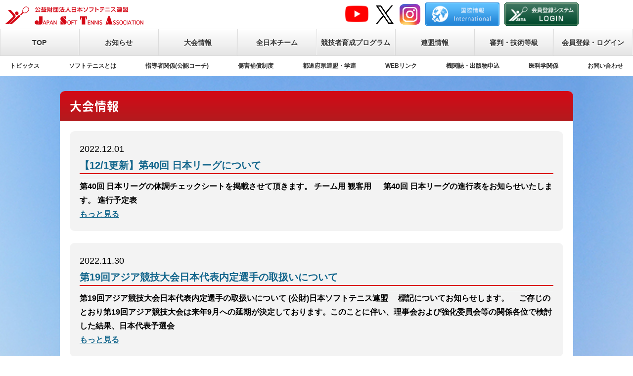

--- FILE ---
content_type: text/html; charset=UTF-8
request_url: https://www.jsta.or.jp/tag/%E5%A4%A7%E4%BC%9A%E6%83%85%E5%A0%B1
body_size: 41493
content:


<!doctype html>

<!--[if lt IE 7]><html lang="ja" class="no-js lt-ie9 lt-ie8 lt-ie7"><![endif]-->
<!--[if (IE 7)&!(IEMobile)]><html lang="ja" class="no-js lt-ie9 lt-ie8"><![endif]-->
<!--[if (IE 8)&!(IEMobile)]><html lang="ja" class="no-js lt-ie9"><![endif]-->
<!--[if gt IE 8]><!--> <html lang="ja" class="no-js"><!--<![endif]-->

	<head>
		<meta charset="utf-8">
<meta http-equiv="Pragma" content="no-cache">
<meta http-equiv="Cache-Control" content="no-cache">
<meta http-equiv="Expires" content="0">
				<meta http-equiv="X-UA-Compatible" content="IE=edge">
		<meta name="Keywords" content="日本ソフトテニス連盟,ソフトテニス,軟式テニス,公益財団法人,soft-tennis,softtennis,軟式庭球" />
		<meta name="description" content="公益財団法人 日本ソフトテニス連盟の公式サイト。ソフトテニスの大会情報、大会結果、会員登録、審判資格、技術等級資格、指導者資格、出版物の案内など。" />
		<meta name="author" content="JAPAN SOFT TENNIS ASSOCIATION" />
		<meta name="copyright" content="Copyright (c) JAPAN SOFT TENNIS ASSOCIATION. All rights reserved."/>
		<title> 日本ソフトテニス連盟 &raquo; 大会情報</title>

				<meta name="HandheldFriendly" content="True">
		<meta name="MobileOptimized" content="320">
		<meta name="viewport" content="width=device-width, initial-scale=1"/>
		<meta name="format-detection" content="telephone=no">


				<meta name="msapplication-TileColor" content="#f01d4f">
		<meta name="msapplication-TileImage" content="https://www.jsta.or.jp/wp-content/themes/tennis_base/library/images/win8-tile-icon.png">
            <meta name="theme-color" content="#121212">

		<link rel="pingback" href="https://www.jsta.or.jp/xmlrpc.php">

				<meta name='robots' content='max-image-preview:large' />
<link rel='dns-prefetch' href='//fonts.googleapis.com' />
<link rel="alternate" type="application/rss+xml" title="日本ソフトテニス連盟 &raquo; フィード" href="https://www.jsta.or.jp/feed" />
<link rel="alternate" type="application/rss+xml" title="日本ソフトテニス連盟 &raquo; コメントフィード" href="https://www.jsta.or.jp/comments/feed" />
<link rel="alternate" type="application/rss+xml" title="日本ソフトテニス連盟 &raquo; 大会情報 タグのフィード" href="https://www.jsta.or.jp/tag/%e5%a4%a7%e4%bc%9a%e6%83%85%e5%a0%b1/feed" />
<script type="text/javascript">
/* <![CDATA[ */
window._wpemojiSettings = {"baseUrl":"https:\/\/s.w.org\/images\/core\/emoji\/15.0.3\/72x72\/","ext":".png","svgUrl":"https:\/\/s.w.org\/images\/core\/emoji\/15.0.3\/svg\/","svgExt":".svg","source":{"concatemoji":"https:\/\/www.jsta.or.jp\/wp-includes\/js\/wp-emoji-release.min.js"}};
/*! This file is auto-generated */
!function(i,n){var o,s,e;function c(e){try{var t={supportTests:e,timestamp:(new Date).valueOf()};sessionStorage.setItem(o,JSON.stringify(t))}catch(e){}}function p(e,t,n){e.clearRect(0,0,e.canvas.width,e.canvas.height),e.fillText(t,0,0);var t=new Uint32Array(e.getImageData(0,0,e.canvas.width,e.canvas.height).data),r=(e.clearRect(0,0,e.canvas.width,e.canvas.height),e.fillText(n,0,0),new Uint32Array(e.getImageData(0,0,e.canvas.width,e.canvas.height).data));return t.every(function(e,t){return e===r[t]})}function u(e,t,n){switch(t){case"flag":return n(e,"\ud83c\udff3\ufe0f\u200d\u26a7\ufe0f","\ud83c\udff3\ufe0f\u200b\u26a7\ufe0f")?!1:!n(e,"\ud83c\uddfa\ud83c\uddf3","\ud83c\uddfa\u200b\ud83c\uddf3")&&!n(e,"\ud83c\udff4\udb40\udc67\udb40\udc62\udb40\udc65\udb40\udc6e\udb40\udc67\udb40\udc7f","\ud83c\udff4\u200b\udb40\udc67\u200b\udb40\udc62\u200b\udb40\udc65\u200b\udb40\udc6e\u200b\udb40\udc67\u200b\udb40\udc7f");case"emoji":return!n(e,"\ud83d\udc26\u200d\u2b1b","\ud83d\udc26\u200b\u2b1b")}return!1}function f(e,t,n){var r="undefined"!=typeof WorkerGlobalScope&&self instanceof WorkerGlobalScope?new OffscreenCanvas(300,150):i.createElement("canvas"),a=r.getContext("2d",{willReadFrequently:!0}),o=(a.textBaseline="top",a.font="600 32px Arial",{});return e.forEach(function(e){o[e]=t(a,e,n)}),o}function t(e){var t=i.createElement("script");t.src=e,t.defer=!0,i.head.appendChild(t)}"undefined"!=typeof Promise&&(o="wpEmojiSettingsSupports",s=["flag","emoji"],n.supports={everything:!0,everythingExceptFlag:!0},e=new Promise(function(e){i.addEventListener("DOMContentLoaded",e,{once:!0})}),new Promise(function(t){var n=function(){try{var e=JSON.parse(sessionStorage.getItem(o));if("object"==typeof e&&"number"==typeof e.timestamp&&(new Date).valueOf()<e.timestamp+604800&&"object"==typeof e.supportTests)return e.supportTests}catch(e){}return null}();if(!n){if("undefined"!=typeof Worker&&"undefined"!=typeof OffscreenCanvas&&"undefined"!=typeof URL&&URL.createObjectURL&&"undefined"!=typeof Blob)try{var e="postMessage("+f.toString()+"("+[JSON.stringify(s),u.toString(),p.toString()].join(",")+"));",r=new Blob([e],{type:"text/javascript"}),a=new Worker(URL.createObjectURL(r),{name:"wpTestEmojiSupports"});return void(a.onmessage=function(e){c(n=e.data),a.terminate(),t(n)})}catch(e){}c(n=f(s,u,p))}t(n)}).then(function(e){for(var t in e)n.supports[t]=e[t],n.supports.everything=n.supports.everything&&n.supports[t],"flag"!==t&&(n.supports.everythingExceptFlag=n.supports.everythingExceptFlag&&n.supports[t]);n.supports.everythingExceptFlag=n.supports.everythingExceptFlag&&!n.supports.flag,n.DOMReady=!1,n.readyCallback=function(){n.DOMReady=!0}}).then(function(){return e}).then(function(){var e;n.supports.everything||(n.readyCallback(),(e=n.source||{}).concatemoji?t(e.concatemoji):e.wpemoji&&e.twemoji&&(t(e.twemoji),t(e.wpemoji)))}))}((window,document),window._wpemojiSettings);
/* ]]> */
</script>
<link rel='stylesheet' id='wpcfs-form-css' href='https://www.jsta.or.jp/wp-content/plugins/wp-custom-fields-search/templates/form.css' type='text/css' media='all' />
<link rel='stylesheet' id='sbi_styles-css' href='https://www.jsta.or.jp/wp-content/plugins/instagram-feed/css/sbi-styles.min.css' type='text/css' media='all' />
<style id='wp-emoji-styles-inline-css' type='text/css'>

	img.wp-smiley, img.emoji {
		display: inline !important;
		border: none !important;
		box-shadow: none !important;
		height: 1em !important;
		width: 1em !important;
		margin: 0 0.07em !important;
		vertical-align: -0.1em !important;
		background: none !important;
		padding: 0 !important;
	}
</style>
<link rel='stylesheet' id='wp-block-library-css' href='https://www.jsta.or.jp/wp-includes/css/dist/block-library/style.min.css' type='text/css' media='all' />
<style id='classic-theme-styles-inline-css' type='text/css'>
/*! This file is auto-generated */
.wp-block-button__link{color:#fff;background-color:#32373c;border-radius:9999px;box-shadow:none;text-decoration:none;padding:calc(.667em + 2px) calc(1.333em + 2px);font-size:1.125em}.wp-block-file__button{background:#32373c;color:#fff;text-decoration:none}
</style>
<style id='global-styles-inline-css' type='text/css'>
body{--wp--preset--color--black: #000000;--wp--preset--color--cyan-bluish-gray: #abb8c3;--wp--preset--color--white: #ffffff;--wp--preset--color--pale-pink: #f78da7;--wp--preset--color--vivid-red: #cf2e2e;--wp--preset--color--luminous-vivid-orange: #ff6900;--wp--preset--color--luminous-vivid-amber: #fcb900;--wp--preset--color--light-green-cyan: #7bdcb5;--wp--preset--color--vivid-green-cyan: #00d084;--wp--preset--color--pale-cyan-blue: #8ed1fc;--wp--preset--color--vivid-cyan-blue: #0693e3;--wp--preset--color--vivid-purple: #9b51e0;--wp--preset--gradient--vivid-cyan-blue-to-vivid-purple: linear-gradient(135deg,rgba(6,147,227,1) 0%,rgb(155,81,224) 100%);--wp--preset--gradient--light-green-cyan-to-vivid-green-cyan: linear-gradient(135deg,rgb(122,220,180) 0%,rgb(0,208,130) 100%);--wp--preset--gradient--luminous-vivid-amber-to-luminous-vivid-orange: linear-gradient(135deg,rgba(252,185,0,1) 0%,rgba(255,105,0,1) 100%);--wp--preset--gradient--luminous-vivid-orange-to-vivid-red: linear-gradient(135deg,rgba(255,105,0,1) 0%,rgb(207,46,46) 100%);--wp--preset--gradient--very-light-gray-to-cyan-bluish-gray: linear-gradient(135deg,rgb(238,238,238) 0%,rgb(169,184,195) 100%);--wp--preset--gradient--cool-to-warm-spectrum: linear-gradient(135deg,rgb(74,234,220) 0%,rgb(151,120,209) 20%,rgb(207,42,186) 40%,rgb(238,44,130) 60%,rgb(251,105,98) 80%,rgb(254,248,76) 100%);--wp--preset--gradient--blush-light-purple: linear-gradient(135deg,rgb(255,206,236) 0%,rgb(152,150,240) 100%);--wp--preset--gradient--blush-bordeaux: linear-gradient(135deg,rgb(254,205,165) 0%,rgb(254,45,45) 50%,rgb(107,0,62) 100%);--wp--preset--gradient--luminous-dusk: linear-gradient(135deg,rgb(255,203,112) 0%,rgb(199,81,192) 50%,rgb(65,88,208) 100%);--wp--preset--gradient--pale-ocean: linear-gradient(135deg,rgb(255,245,203) 0%,rgb(182,227,212) 50%,rgb(51,167,181) 100%);--wp--preset--gradient--electric-grass: linear-gradient(135deg,rgb(202,248,128) 0%,rgb(113,206,126) 100%);--wp--preset--gradient--midnight: linear-gradient(135deg,rgb(2,3,129) 0%,rgb(40,116,252) 100%);--wp--preset--font-size--small: 13px;--wp--preset--font-size--medium: 20px;--wp--preset--font-size--large: 36px;--wp--preset--font-size--x-large: 42px;--wp--preset--spacing--20: 0.44rem;--wp--preset--spacing--30: 0.67rem;--wp--preset--spacing--40: 1rem;--wp--preset--spacing--50: 1.5rem;--wp--preset--spacing--60: 2.25rem;--wp--preset--spacing--70: 3.38rem;--wp--preset--spacing--80: 5.06rem;--wp--preset--shadow--natural: 6px 6px 9px rgba(0, 0, 0, 0.2);--wp--preset--shadow--deep: 12px 12px 50px rgba(0, 0, 0, 0.4);--wp--preset--shadow--sharp: 6px 6px 0px rgba(0, 0, 0, 0.2);--wp--preset--shadow--outlined: 6px 6px 0px -3px rgba(255, 255, 255, 1), 6px 6px rgba(0, 0, 0, 1);--wp--preset--shadow--crisp: 6px 6px 0px rgba(0, 0, 0, 1);}:where(.is-layout-flex){gap: 0.5em;}:where(.is-layout-grid){gap: 0.5em;}body .is-layout-flex{display: flex;}body .is-layout-flex{flex-wrap: wrap;align-items: center;}body .is-layout-flex > *{margin: 0;}body .is-layout-grid{display: grid;}body .is-layout-grid > *{margin: 0;}:where(.wp-block-columns.is-layout-flex){gap: 2em;}:where(.wp-block-columns.is-layout-grid){gap: 2em;}:where(.wp-block-post-template.is-layout-flex){gap: 1.25em;}:where(.wp-block-post-template.is-layout-grid){gap: 1.25em;}.has-black-color{color: var(--wp--preset--color--black) !important;}.has-cyan-bluish-gray-color{color: var(--wp--preset--color--cyan-bluish-gray) !important;}.has-white-color{color: var(--wp--preset--color--white) !important;}.has-pale-pink-color{color: var(--wp--preset--color--pale-pink) !important;}.has-vivid-red-color{color: var(--wp--preset--color--vivid-red) !important;}.has-luminous-vivid-orange-color{color: var(--wp--preset--color--luminous-vivid-orange) !important;}.has-luminous-vivid-amber-color{color: var(--wp--preset--color--luminous-vivid-amber) !important;}.has-light-green-cyan-color{color: var(--wp--preset--color--light-green-cyan) !important;}.has-vivid-green-cyan-color{color: var(--wp--preset--color--vivid-green-cyan) !important;}.has-pale-cyan-blue-color{color: var(--wp--preset--color--pale-cyan-blue) !important;}.has-vivid-cyan-blue-color{color: var(--wp--preset--color--vivid-cyan-blue) !important;}.has-vivid-purple-color{color: var(--wp--preset--color--vivid-purple) !important;}.has-black-background-color{background-color: var(--wp--preset--color--black) !important;}.has-cyan-bluish-gray-background-color{background-color: var(--wp--preset--color--cyan-bluish-gray) !important;}.has-white-background-color{background-color: var(--wp--preset--color--white) !important;}.has-pale-pink-background-color{background-color: var(--wp--preset--color--pale-pink) !important;}.has-vivid-red-background-color{background-color: var(--wp--preset--color--vivid-red) !important;}.has-luminous-vivid-orange-background-color{background-color: var(--wp--preset--color--luminous-vivid-orange) !important;}.has-luminous-vivid-amber-background-color{background-color: var(--wp--preset--color--luminous-vivid-amber) !important;}.has-light-green-cyan-background-color{background-color: var(--wp--preset--color--light-green-cyan) !important;}.has-vivid-green-cyan-background-color{background-color: var(--wp--preset--color--vivid-green-cyan) !important;}.has-pale-cyan-blue-background-color{background-color: var(--wp--preset--color--pale-cyan-blue) !important;}.has-vivid-cyan-blue-background-color{background-color: var(--wp--preset--color--vivid-cyan-blue) !important;}.has-vivid-purple-background-color{background-color: var(--wp--preset--color--vivid-purple) !important;}.has-black-border-color{border-color: var(--wp--preset--color--black) !important;}.has-cyan-bluish-gray-border-color{border-color: var(--wp--preset--color--cyan-bluish-gray) !important;}.has-white-border-color{border-color: var(--wp--preset--color--white) !important;}.has-pale-pink-border-color{border-color: var(--wp--preset--color--pale-pink) !important;}.has-vivid-red-border-color{border-color: var(--wp--preset--color--vivid-red) !important;}.has-luminous-vivid-orange-border-color{border-color: var(--wp--preset--color--luminous-vivid-orange) !important;}.has-luminous-vivid-amber-border-color{border-color: var(--wp--preset--color--luminous-vivid-amber) !important;}.has-light-green-cyan-border-color{border-color: var(--wp--preset--color--light-green-cyan) !important;}.has-vivid-green-cyan-border-color{border-color: var(--wp--preset--color--vivid-green-cyan) !important;}.has-pale-cyan-blue-border-color{border-color: var(--wp--preset--color--pale-cyan-blue) !important;}.has-vivid-cyan-blue-border-color{border-color: var(--wp--preset--color--vivid-cyan-blue) !important;}.has-vivid-purple-border-color{border-color: var(--wp--preset--color--vivid-purple) !important;}.has-vivid-cyan-blue-to-vivid-purple-gradient-background{background: var(--wp--preset--gradient--vivid-cyan-blue-to-vivid-purple) !important;}.has-light-green-cyan-to-vivid-green-cyan-gradient-background{background: var(--wp--preset--gradient--light-green-cyan-to-vivid-green-cyan) !important;}.has-luminous-vivid-amber-to-luminous-vivid-orange-gradient-background{background: var(--wp--preset--gradient--luminous-vivid-amber-to-luminous-vivid-orange) !important;}.has-luminous-vivid-orange-to-vivid-red-gradient-background{background: var(--wp--preset--gradient--luminous-vivid-orange-to-vivid-red) !important;}.has-very-light-gray-to-cyan-bluish-gray-gradient-background{background: var(--wp--preset--gradient--very-light-gray-to-cyan-bluish-gray) !important;}.has-cool-to-warm-spectrum-gradient-background{background: var(--wp--preset--gradient--cool-to-warm-spectrum) !important;}.has-blush-light-purple-gradient-background{background: var(--wp--preset--gradient--blush-light-purple) !important;}.has-blush-bordeaux-gradient-background{background: var(--wp--preset--gradient--blush-bordeaux) !important;}.has-luminous-dusk-gradient-background{background: var(--wp--preset--gradient--luminous-dusk) !important;}.has-pale-ocean-gradient-background{background: var(--wp--preset--gradient--pale-ocean) !important;}.has-electric-grass-gradient-background{background: var(--wp--preset--gradient--electric-grass) !important;}.has-midnight-gradient-background{background: var(--wp--preset--gradient--midnight) !important;}.has-small-font-size{font-size: var(--wp--preset--font-size--small) !important;}.has-medium-font-size{font-size: var(--wp--preset--font-size--medium) !important;}.has-large-font-size{font-size: var(--wp--preset--font-size--large) !important;}.has-x-large-font-size{font-size: var(--wp--preset--font-size--x-large) !important;}
.wp-block-navigation a:where(:not(.wp-element-button)){color: inherit;}
:where(.wp-block-post-template.is-layout-flex){gap: 1.25em;}:where(.wp-block-post-template.is-layout-grid){gap: 1.25em;}
:where(.wp-block-columns.is-layout-flex){gap: 2em;}:where(.wp-block-columns.is-layout-grid){gap: 2em;}
.wp-block-pullquote{font-size: 1.5em;line-height: 1.6;}
</style>
<link rel='stylesheet' id='cforms2-css' href='https://www.jsta.or.jp/wp-content/plugins/cforms2/styling/grey_blocks.css' type='text/css' media='all' />
<link rel='stylesheet' id='lightslider-css' href='https://www.jsta.or.jp/wp-content/themes/tennis_base/css/lightslider.css' type='text/css' media='all' />
<link rel='stylesheet' id='googleFonts-css' href='//fonts.googleapis.com/css?family=Lato%3A400%2C700%2C400italic%2C700italic' type='text/css' media='all' />
<link rel='stylesheet' id='bones-stylesheet-css' href='https://www.jsta.or.jp/wp-content/themes/tennis_base/library/css/style.css' type='text/css' media='all' />
<link rel='stylesheet' id='bootstrap-grid-css' href='https://www.jsta.or.jp/wp-content/themes/tennis_base/library/css/bootstrap-grid.min.css' type='text/css' media='all' />
<link rel='stylesheet' id='swiper-css' href='https://www.jsta.or.jp/wp-content/themes/tennis_base/library/css/swiper.min.css' type='text/css' media='all' />
<link rel='stylesheet' id='drawer_style-css' href='https://www.jsta.or.jp/wp-content/themes/tennis_base/library/css/drawer.min.css' type='text/css' media='all' />
<link rel='stylesheet' id='theme_style-css' href='https://www.jsta.or.jp/wp-content/themes/tennis_base/library/css/theme_style.css' type='text/css' media='all' />
<!--[if lt IE 9]>
<link rel='stylesheet' id='bones-ie-only-css' href='https://www.jsta.or.jp/wp-content/themes/tennis_base/library/css/ie.css' type='text/css' media='all' />
<![endif]-->
<script type="text/javascript" src="https://www.jsta.or.jp/wp-content/themes/tennis_base/library/js/swiper.min.js" id="swiper-js-js"></script>
<script type="text/javascript" src="https://www.jsta.or.jp/wp-content/themes/tennis_base/library/js/iscroll.js" id="iscroll-js-js"></script>
<script type="text/javascript" src="https://www.jsta.or.jp/wp-content/themes/tennis_base/library/js/libs/modernizr.custom.min.js" id="bones-modernizr-js"></script>
<link rel="https://api.w.org/" href="https://www.jsta.or.jp/wp-json/" /><link rel="alternate" type="application/json" href="https://www.jsta.or.jp/wp-json/wp/v2/tags/32" /><link rel="icon" href="https://www.jsta.or.jp/wp-content/uploads/2024/09/cropped-cropped-favicon-1-32x32.png" sizes="32x32" />
<link rel="icon" href="https://www.jsta.or.jp/wp-content/uploads/2024/09/cropped-cropped-favicon-1-192x192.png" sizes="192x192" />
<link rel="apple-touch-icon" href="https://www.jsta.or.jp/wp-content/uploads/2024/09/cropped-cropped-favicon-1-180x180.png" />
<meta name="msapplication-TileImage" content="https://www.jsta.or.jp/wp-content/uploads/2024/09/cropped-cropped-favicon-1-270x270.png" />
		
				

<link href="https://fonts.googleapis.com/earlyaccess/notosansjapanese.css" rel="stylesheet" />

<script src="//ajax.googleapis.com/ajax/libs/jquery/1.9.1/jquery.min.js"></script>
<link rel="stylesheet" type="text/css" href="https://www.jsta.or.jp/wp-content/themes/tennis_base/library/js/slick.css" media="screen" />
<link rel="stylesheet" type="text/css" href="https://www.jsta.or.jp/wp-content/themes/tennis_base/library/js/slick-theme.css" media="screen" />
<script src="https://www.jsta.or.jp/wp-content/themes/tennis_base/library/js/slick.min.js"></script>
<script src="https://www.jsta.or.jp/wp-content/themes/tennis_base/library/js/drawer.min.js"></script>


  <script type="text/javascript">
    jQuery(function($) {
      jQuery('.slider').slick({
        dots: false,
        autoplay:true,
        fade:true,
        autoplaySpeed:3000
      }); 
    });

	$(document).ready(function() {
	    $(".drawer").drawer();
	  });

	jQuery(function($) {
		$(".accordionbox dt").on("click", function() {
			$(this).next().slideToggle();	
			// activeが存在する場合
			if ($(this).children(".accordion_icon").hasClass('active')) {			
				// activeを削除
				$(this).children(".accordion_icon").removeClass('active');				
			}
			else {
				// activeを追加
				$(this).children(".accordion_icon").addClass('active');			
			}			
		});
	});

	jQuery(function($){
		$(this).children("span:first").addClass("open");
	    $(".sidebar_accordion li ul").hide();
	    $(".sidebar_accordion p").click(function(){
	    $(this).next("ul").slideToggle();
	    $(this).children("span").toggleClass("open");
	  }); 
	    $(".sidebar_accordion dt").click(function(){
	    $(this).next("dd").slideToggle();
	    $(this).next("dd").siblings("dd").slideUp();
	    $(this).toggleClass("open");    
	    $(this).siblings("dt").removeClass("open");
	  });
	});


jQuery(function($){
	$(".tech_1_accordionbox dt").on("click", function() {
	$(this).next().slideToggle();
	});
});


  </script>

	</head>


	<body class="archive tag tag-32" itemscope itemtype="http://schema.org/WebPage">

	<div id="container" class="drawer drawer--right">

	<header id="pagetop" class="header" role="banner" itemscope itemtype="http://schema.org/WPHeader">
	<!--div class="header_top">
		<div class="wrap">JAPANESE</div>
	</div><!--header_top-->
	<div class="header_contents">
	<div class="wrap">
		<div class="header_logo">
			<a href="/"><img src="https://www.jsta.or.jp/wp-content/themes/tennis_base/library/images/common/header_logo.png" width="280" alt=""></a>
		</div>
        <a href="https://www.youtube.com/channel/UCmkqivrWCRprV01OU5o1diw/videos" class="header_youtube_btn" target="_blank"><img src="https://www.jsta.or.jp/wp-content/themes/tennis_base/library/images/common/icon_youtube.png" width="47" alt=""></a>
        <a href="https://x.com/JSTA_official" class="header_twitter_btn" target="_blank"><img src="https://www.jsta.or.jp/wp-content/themes/tennis_base/library/images/common/icon_metaX.png" width="36" alt="" style="margin:6px 4px 0 0;"></a>
        <a href="https://www.instagram.com/japan_softtennis_official/" class="header_insta_btn" target="_blank"><img src="https://www.jsta.or.jp/wp-content/themes/tennis_base/library/images/common/icon_inst.png" width="42" alt=""></a>
		<a href="/international/" class="header_international_btn" rel="nofollow"><img src="https://www.jsta.or.jp/wp-content/themes/tennis_base/library/images/common/btn_international.png" width="150" alt=""></a>
        <a href="/m_regist/" class="header_login_btn" rel="nofollow"><img src="https://www.jsta.or.jp/wp-content/themes/tennis_base/library/images/common/btn_login.gif" width="150" alt=""></a>

	</div>
	<div class="wrap">

			
		<div class="sp_mode">
			<button type="button" class="drawer-toggle drawer-hamburger">
				<span class="sr-only">toggle navigation</span>
				<span class="drawer-hamburger-icon"></span>
			</button>
		</div>
 
<nav class="drawer-nav">
	<div class="drawer-nav_inner">
		
	  <ul class="drawer-menu drawer-menu01">
	  	<li><a href="/"><img src="https://www.jsta.or.jp/wp-content/themes/tennis_base/library/images/common/footer_logo.png" width="250" alt=""></a></li>
		<li><a href="/category/news">お知らせ</a></li>
		<li><a href="/events">大会情報</a></li>
		<li><a href="/all_japan">全日本チーム</a></li>
		<li><a href="/player_development">競技者育成プログラム</a></li>
		<li><a href="/about_jsta">連盟情報</a></li>
		<li><a href="/judge_tech">審判・技術等級</a></li>
		<li><a href="/category/topics">トピックス</a></li>
		<li><a href="/about_softtennis">ソフトテニスとは</a></li>
		<li><a href="/leader">指導者関係(公認コーチ)</a></li>
		<li><a href="/compensation">傷害補償制度</a></li>
		<li><a href="/jleague">都道府県連盟・学連</a></li>
		<li><a href="/weblinks">WEBリンク</a></li>
		<li><a href="/about_jsta/publication">機関誌・出版物申込</a></li>
		<li><a href="/international/">国際情報</a></li>
		<li><a href="/m_regist">会員登録・ログイン</a></li>
		<li><a href="/ikagaku">医科学関係</a></li>
		<li><a href="/contact">お問い合わせ</a></li>
        <li><a href="https://x.com/JSTA_official" target="_blank">X（旧Twitter）</a></li>
        <li><a href="https://www.instagram.com/japan_softtennis_official/" target="_blank">Instagram</a></li>
	  </ul>
  </div>
</nav>


<a href="/m_regist/" class="header_login_btn_sp">会員登録システムLOGIN</a>

</div><!--header_contents-->
</header>

	<nav class="header_nav pc_mode">
		<ul class="wrap">
			<li><a href="/">TOP</a></li>
			<li><a href="/category/news">お知らせ</a></li>
			<li><a href="/events">大会情報</a></li>
			<li><a href="/all_japan">全日本チーム</a></li>
			<li><a href="/player_development">競技者育成プログラム</a></li>
			<li><a href="/about_jsta">連盟情報</a></li>
			<li><a href="/judge_tech">審判・技術等級</a></li>
			<li><a href="/m_regist">会員登録・ログイン</a></li>
		</ul>
	</nav>

	<div class="header_sub_nav pc_mode">
		<ul class="wrap">
			<li><a href="/category/topics">トピックス</a></li>
			<li><a href="/about_softtennis">ソフトテニスとは</a></li>
			<li><a href="/leader">指導者関係(公認コーチ)</a></li>
			<li><a href="/compensation">傷害補償制度</a></li>
			<li><a href="/jleague">都道府県連盟・学連</a></li>
			<li><a href="/weblinks">WEBリンク</a></li>
			<li><a href="/about_jsta/publication">機関誌・出版物申込</a></li>
			<li><a href="/ikagaku">医科学関係</a></li>
			<li><a href="/contact">お問い合わせ</a></li>
		</ul>
	</div>



			<div id="content">

				<div id="inner-content" class="wrap cf">

						<main id="main" class="m-all t-2of3 d-5of7 cf main_archive" role="main" itemscope itemprop="mainContentOfPage" itemtype="http://schema.org/Blog">

							<h1 class="page-title">大会情報</h1>
							<div class="archive_list">
							
							
							<article id="post-16257" class="cf post-16257 post type-post status-publish format-standard hentry category-news tag-32" role="article">

								<header class="entry-header article-header">

									<h3 class="h2 entry-title">
										<span>2022.12.01</span>
										<a href="https://www.jsta.or.jp/news/2022/12/16257.html" rel="bookmark" title="【12/1更新】第40回 日本リーグについて">【12/1更新】第40回 日本リーグについて</a>
									</h3>

								</header>

								<section class="entry-content cf">

									
									

第40回 日本リーグの体調チェックシートを掲載させて頂きます。

チーム用 
観客用 

　
第40回 日本リーグの進行表をお知らせいたします。

進行予定表


								</section>

									<a href="https://www.jsta.or.jp/news/2022/12/16257.html" class="" rel="bookmark" title="【12/1更新】第40回 日本リーグについて">もっと見る</a>

							</article>

							
							<article id="post-16259" class="cf post-16259 post type-post status-publish format-standard hentry category-news tag-32" role="article">

								<header class="entry-header article-header">

									<h3 class="h2 entry-title">
										<span>2022.11.30</span>
										<a href="https://www.jsta.or.jp/news/2022/11/16259.html" rel="bookmark" title="第19回アジア競技大会日本代表内定選手の取扱いについて">第19回アジア競技大会日本代表内定選手の取扱いについて</a>
									</h3>

								</header>

								<section class="entry-content cf">

									
									第19回アジア競技大会日本代表内定選手の取扱いについて
(公財)日本ソフトテニス連盟
&emsp;標記についてお知らせします。
&emsp;ご存じのとおり第19回アジア競技大会は来年9月への延期が決定しております。このことに伴い、理事会および強化委員会等の関係各位で検討した結果、日本代表予選会
								</section>

									<a href="https://www.jsta.or.jp/news/2022/11/16259.html" class="" rel="bookmark" title="第19回アジア競技大会日本代表内定選手の取扱いについて">もっと見る</a>

							</article>

							
							<article id="post-16210" class="cf post-16210 post type-post status-publish format-standard hentry category-news tag-32" role="article">

								<header class="entry-header article-header">

									<h3 class="h2 entry-title">
										<span>2022.10.21</span>
										<a href="https://www.jsta.or.jp/news/2022/10/16210.html" rel="bookmark" title="NHK・Eテレ放送「第77回天皇賜杯・皇后賜杯 全日本ソフトテニス選手権大会」について">NHK・Eテレ放送「第77回天皇賜杯・皇后賜杯 全日本ソフトテニス選手権大会」について</a>
									</h3>

								</header>

								<section class="entry-content cf">

									
									10月21日(金)～23日(日)に香川県高松市で開催する「第77回天皇賜杯・皇后賜杯 全日本ソフトテニス選手権大会」が下記の通り放送予定です。3年ぶりの開催となる日本一決定戦を地上波放送でお楽しみください。

１．大会放送について
(1) 放送日　　10月30日(日)14時30分～16時(録画
								</section>

									<a href="https://www.jsta.or.jp/news/2022/10/16210.html" class="" rel="bookmark" title="NHK・Eテレ放送「第77回天皇賜杯・皇后賜杯 全日本ソフトテニス選手権大会」について">もっと見る</a>

							</article>

							
							<article id="post-16174" class="cf post-16174 post type-post status-publish format-standard hentry category-news tag-32" role="article">

								<header class="entry-header article-header">

									<h3 class="h2 entry-title">
										<span>2022.10.20</span>
										<a href="https://www.jsta.or.jp/news/2022/10/16174.html" rel="bookmark" title="【10/20更新】第77回 天皇賜杯・皇后賜杯 全日本選手権大会について">【10/20更新】第77回 天皇賜杯・皇后賜杯 全日本選手権大会について</a>
									</h3>

								</header>

								<section class="entry-content cf">

									
									第77回 天皇賜杯・皇后賜杯 全日本選手権大会の2日目、3日目の競技開始時間を以下に変更させて頂きます。
2日目、3日目共に9:30から9:00へ変更
　

　
第77回 天皇賜杯・皇后賜杯 全日本選手権大会の組み合わせをお知らせいたします。

天皇賜杯 組み合わせ 
皇后賜杯 組み
								</section>

									<a href="https://www.jsta.or.jp/news/2022/10/16174.html" class="" rel="bookmark" title="【10/20更新】第77回 天皇賜杯・皇后賜杯 全日本選手権大会について">もっと見る</a>

							</article>

							
							<article id="post-16203" class="cf post-16203 post type-post status-publish format-standard hentry category-news tag-32" role="article">

								<header class="entry-header article-header">

									<h3 class="h2 entry-title">
										<span>2022.10.18</span>
										<a href="https://www.jsta.or.jp/news/2022/10/16203.html" rel="bookmark" title="第29回 全日本クラブ選手権大会について">第29回 全日本クラブ選手権大会について</a>
									</h3>

								</header>

								<section class="entry-content cf">

									
									第29回 全日本クラブ選手権大会の組み合わせをお知らせいたします。
また、こちらの大会のコロナ感染対策チェックシートについては、以下の通りのご対応をお願い致します。

１．チーム用の提出については、会場到着時の１回のみの提出で結構です。　　
　　練習されるチームは練習前に、練習されないチーム
								</section>

									<a href="https://www.jsta.or.jp/news/2022/10/16203.html" class="" rel="bookmark" title="第29回 全日本クラブ選手権大会について">もっと見る</a>

							</article>

							
							<article id="post-16048" class="cf post-16048 post type-post status-publish format-standard hentry category-news tag-32" role="article">

								<header class="entry-header article-header">

									<h3 class="h2 entry-title">
										<span>2022.08.08</span>
										<a href="https://www.jsta.or.jp/news/2022/08/16048.html" rel="bookmark" title="大会における「日傘」の使用について（お願い）">大会における「日傘」の使用について（お願い）</a>
									</h3>

								</header>

								<section class="entry-content cf">

									
									日本ソフトテニス連盟　事業本部長
　
最近の猛暑等により、大会会場で「日傘」を差される光景が多く見られるようになりました。
ソフトテニスの大会では、選手の目に入る可能性のある場所においての光を反射する、あるいはプレーの妨げのなる物の使用をご遠慮いただいております。
そのため、「日傘」につきま
								</section>

									<a href="https://www.jsta.or.jp/news/2022/08/16048.html" class="" rel="bookmark" title="大会における「日傘」の使用について（お願い）">もっと見る</a>

							</article>

							
									

							
							</div>
							<div class="archive_sidebar">
								<div id="sidebar1" class="sidebar m-all t-1of3 d-2of7 last-col cf" role="complementary">

	<ul class="sidebar_accordion">
			<li>
			<p><span>2018年</p></span>
				<ul>
			    			    <li>
			        <a href="https://www.jsta.or.jp/2018/03">
			            3月
			            (3)
			        </a>
			    </li>
			    			    <li>
			        <a href="https://www.jsta.or.jp/2018/02">
			            2月
			            (2)
			        </a>
			    </li>
			    	</ul>
	</li>
			<li>
			<p><span>2017年</p></span>
				<ul>
			    			    <li>
			        <a href="https://www.jsta.or.jp/2017/12">
			            12月
			            (1)
			        </a>
			    </li>
			    			    <li>
			        <a href="https://www.jsta.or.jp/2017/11">
			            11月
			            (1)
			        </a>
			    </li>
			    			    <li>
			        <a href="https://www.jsta.or.jp/2017/10">
			            10月
			            (3)
			        </a>
			    </li>
			    			    <li>
			        <a href="https://www.jsta.or.jp/2017/05">
			            5月
			            (1)
			        </a>
			    </li>
			    			</ul>
		</li>
	</ul>

</div>
							</div>

						</main>



				</div>

			</div>

﻿	<div class="pagetop">
			<a href="#pagetop" >PAGE TOP</a>
	</div>
		<footer class="footer" role="contentinfo" itemscope itemtype="http://schema.org/WPFooter">
			<div class="footer_top">
				<div class="wrap">
					<div class="footer_logo">
						<img src="https://www.jsta.or.jp/wp-content/themes/tennis_base/library/images/common/footer_logo.png" width="250" alt="">
					</div>
					<div class="footer_top_nav">
						<ul class="footer_top_nav01">
							<!--li><a href="/">会長挨拶</a></li-->
							<li><a href="/contact/office_move">事務所案内</a></li>
						</ul>
						<ul class="footer_top_nav02">
							<li><a href="/about_jsta/orgrule/kojin_jyoho">個人情報保護に関する基本方針</a></li>
							<li><a href="/login_guide">事務局専用ログイン</a></li>
						</ul>

						<div class="search">
							<div class='wpcfs-search-preset wpcfs-search-preset-1'>
<div class='wpcfs-preset'><h4>検索</h4><form method='get' action='https://www.jsta.or.jp' class='wpcfs-search-form' id='preset-1/1'>
	<div class='wpcfs-input-wrapper wpcfs-input-input f1  textinput'>
            <label for="preset-1/1/f1" class='wpcfs-label'>
                検索            </label>
            <div class='wpcfs-input'>
    	    	<input type='text' name="f1" id="preset-1/1/f1" value="" placeholder="検索"/>
            </div>
        </div>
	
<div class='wpcfs-input-wrapper wpcfs-input-submit'>
    <input type='submit' value='Search'>
</div>

<input type='hidden' name='wpcfs' value='preset-1'/></form>
</div></div>
						</div>
					</div>
				</div>
			</div>

			<div id="inner-footer" class="wrap cf">


<div id="accordion" class="accordionbox">
    <dl class="accordionlist">
        <dt class="clearfix sp_mode">
            <div class="title">
                <p>サイトマップ</p>
            </div>
            <p class="accordion_icon"><span></span><span></span></p>
        </dt>
        <dd>
			<div class="wrap">
				<ul  class="footer_middle_nav">
					<li>
						<h3><a href="/">TOP</a></h3>
						<!--<ul class="pc_mode">-->
						<ul>
							<li><a href="/category/news">お知らせ</a></li>
							<li><a href="/category/topics">トピックス</a></li>
							<li><a href="/competition_list">大会結果速報</a></li>
							<li><a href="/category/magazine">機関誌</a></li>
						</ul>
					</li>

					<li>
						<h3><a href="/events">大会情報</a></h3>
						<ul>
							<li><a href="/events/the_yealy_events">大会要項</a></li>
							<li><a href="/result">大会結果</a></li>
							<li><a href="/events/calendar">大会日程</a></li>
							<li><a href="/events/qualifying_mark">大会参加基準</a></li>
							<li><a href="/events/qualifying_mark/official_recognition_maker">公認メーカー</a></li>
						</ul>
					</li>

					<li>
						<h3><a href="/player_development">競技者育成プログラム</a></h3>
						<ul>
							<li><a href="/player_development/policy">理念</a></li>
							<li><a href="/player_development/step1-2">STEP1-2 情報</a></li>
							<li><a href="/player_development/step3">STEP3 情報</a></li>
							<li><a href="/player_development/step4">STEP4 情報</a></li>
						</ul>
					</li>

					<li>
						<h3><a href="/about_jsta">連盟情報</a></h3>
						<ul>
							<li><a href="/about_jsta/orgrule">諸規程</a></li>
							<li><a href="/about_jsta/org">組織・役員・専門委員</a></li>
							<li><a href="/about_jsta#mvv">MISSION・VISION・VALUE</a></li>
							<li><a href="/about_jsta/scheme">事業計画・報告</a></li>
							<li><a href="/about_jsta/budget_account">予算・決算</a></li>
							<li><a href="/about_jsta/ranking">ランキング・表彰</a></li>
							<li><a href="/about_jsta/magazine">会員報</a></li>
							<li><a href="/about_jsta/publication">機関誌・出版物</a></li>
							<li><a href="/about_jsta/governance">スポーツ団体ガバナンスコード</a></li>
						</ul>
					</li>

					<li>
						<h3><a href="/judge_tech">審判・技術等級</a></h3>
						<ul>
							<li><a href="/judge_tech#judge">審判</a></li>
							<li><a href="/judge_tech#tech">技術等級</a></li>
						</ul>
					</li>

					<li>
						<h3><a href="/m_regist">会員登録</a></h3>
						<ul>
							<li><a href="/m_regist#login">ログイン画面へ</a></li>
							<li><a href="/m_regist/sub1">令和7年度からの新会員登録システムについて</a></li>
							<li><a href="/m_regist#kaihi">会員登録料改定について</a></li>
							<li><a href="/m_regist/sub2">会員登録に関する依頼事項</a></li>
							<li><a href="/m_regist/sub3">会員登録要領について</a></li>
							<li><a href="/m_regist/sub5">新規団体について</a></li>
							<li><a href="/m_regist#manual">システムマニュアル</a></li>
							<li><a href="/m_regist#topic6">関係資料</a></li>
						</ul>
					</li>
				</ul>
			</div>

			<div class="wrap">
				<ul  class="footer_bottom_nav">
					<li><a href="/all_japan">全日本チーム</a></li>
					<li><a href="/about_softtennis">ソフトテニスとは</a></li>
					<li><a href="/index/anti_doping">アンチドーピング</a></li>
					<li><a href="/index/violence">暴力行為根絶に向けて</a></li>
					<li><a href="/index/manner_book">マナーBOOK</a></li>
					<li><a href="/events/qualifying_mark/official_supplier">Official Supplier</a></li>
					<li><a href="/leader">指導者関係(公認コーチ)</a></li>
					<li><a href="/compensation">傷害補償制度</a></li>
					<li><a href="/jleague">都道府県連盟・学連</a></li>
					<li><a href="/weblinks">WEBリンク</a></li>
					<li><a href="/about_jsta/publication">機関誌・出版物申込</a></li>
					<li><a href="/ikagaku">医科学関係</a></li>
					<li><a href="/contact">お問い合わせ</a></li>
				</ul>
			</div>
		</dd>
    </dl>
</div>
			<div class="copyright">
				<p >このページに掲載されている記事・写真・図表などの無断転載を禁じます。著作権は公益財団法人日本ソフトテニス連盟に帰属します。</p>
				<p >Copyright &copy; 1995-2024 JAPAN SOFT TENNIS ASSOCIATION  All Rights Reserved.</p>
			</div>
			</div>

		</footer>

	</div>

		<!-- Instagram Feed JS -->
<script type="text/javascript">
var sbiajaxurl = "https://www.jsta.or.jp/wp-admin/admin-ajax.php";
</script>

<script src="https://www.jsta.or.jp/wp-content/themes/tennis_base/js/lightslider.js"></script>
<script src="https://www.jsta.or.jp/wp-content/themes/tennis_base/js/lightslider-init.js"></script>

<!-- Global site tag (gtag.js) - Google Analytics -->
<script async src="https://www.googletagmanager.com/gtag/js?id=UA-58730156-1"></script>
<script>
  window.dataLayer = window.dataLayer || [];
  function gtag(){dataLayer.push(arguments);}
  gtag('js', new Date());

  gtag('config', 'UA-58730156-1');
</script>

<script type="text/javascript">
var gaJsHost = (("https:" == document.location.protocol) ? "https://ssl." : "http://www.");
document.write(unescape("%3Cscript src='" + gaJsHost + "google-analytics.com/ga.js' type='text/javascript'%3E%3C/script%3E"));
</script>
<script type="text/javascript">
try {
var pageTracker = _gat._getTracker("UA-712009-18");
pageTracker._trackPageview();
} catch(err) {}
</script>

<script src="/wp-content/plugins/instagram-feed/js/sb-instagram.min.js"></script>

	</body>

</html> <!-- end of site. what a ride! -->


--- FILE ---
content_type: text/css
request_url: https://www.jsta.or.jp/wp-content/themes/tennis_base/library/css/theme_style.css
body_size: 39042
content:
 /** theme_style **/


/**** common ****/


* {
min-height:0;
min-width : 0;
}

a:hover{
    opacity: 0.8;
}

article a,
article a:visited {
    color: #13668c;
}

.wf-notosansjapanese { font-family: "Noto Sans Japanese"; }
.sp_mode{display:none;}
.pc_mode{display:block;}

#sidebar1{
	display: none;
}

.red{
    color:red;
}

input, button, textarea, select {
  -webkit-appearance: none;
  -moz-appearance: none;
  appearance: none;
  border:0;
}

.text-center{
    text-align: center;
}

.no-wrap{
    white-space: nowrap;
}

/**** button ****/

.btn {
  display: inline-block;
  width: 400px;
  height: 60px;
  text-align: center;
  text-decoration: none;
  line-height: 54px;
  outline: none;
}
.btn::before,
.btn::after  {
  position: absolute;
  z-index: -1;
  display: block;
  content: '';
}
.btn,
.btn::before,
.btn::after {
  -webkit-box-sizing: border-box;
  -moz-box-sizing: border-box;
  box-sizing: border-box;
  -webkit-transition: all .3s;
  transition: all .3s;
}

/**** grid ****/

.no-gutter {
    margin-right:0;
    margin-left:0;
}

.no-gutter > [class*='col-'] {
    padding-right:0;
    padding-left:0;
}

/*左右の矢印の色を変える*/
.slick-prev:before,
.slick-next:before {
    color: #000;
}
/*左右の矢印の位置を変える*/
.slick-next {
    right: 20px;
    z-index: 99;
}
.slick-prev {
     left: 15px;
    z-index: 100;
}
/*スライド数のドットの色を変える*/
.slick-dots li.slick-active button:before,
.slick-dots li button:before {
    color: #fff;
}
/*スライド画像の横幅可変*/
img {
    max-width: 100%;
     height: auto;
}

.tab_wrap {
    width: 480px;
    margin: 0;
}
input[type="radio"]{display:none;}
.tab_area{font-size:0; margin:0;}
.tab_area label {
    width: 25%;
    margin: 0;
    display: inline-block;
    padding: 12px 0;
    color: #2f2725;
    background: #efefef;
    text-align: center;
    font-size: 13px;
    font-weight: 900;
    cursor: pointer;
    transition: ease 0.2s opacity;
    position: relative;
}

.tab_area label:hover{opacity:0.5;}
.panel_area {
    background: #fff;
    height: auto;
    position: relative;
    padding-bottom:0;
}
.tab_panel{width:100%; padding:0; display:none;}
.tab_panel p{font-size:14px; letter-spacing:1px; text-align:center;}
 
#tab1:checked ~ .tab_area .tab1_label{background:#7d7d7d; color:#FFF;}
#tab1:checked ~ .panel_area #panel1{display:block;}
#tab2:checked ~ .tab_area .tab2_label{background:#7d7d7d; color:#FFF;}
#tab2:checked ~ .panel_area #panel2{display:block;}
#tab3:checked ~ .tab_area .tab3_label{background:#7d7d7d; color:#FFF;}
#tab3:checked ~ .panel_area #panel3{display:block;}
#tab4:checked ~ .tab_area .tab4_label{background:#7d7d7d; color:#FFF;}
#tab4:checked ~ .panel_area #panel4{display:block;}

#tab1:checked ~ .tab_area .tab1_label:before,
#tab2:checked ~ .tab_area .tab2_label:before,
#tab3:checked ~ .tab_area .tab3_label:before,
#tab4:checked ~ .tab_area .tab4_label:before{
      content: '';
      position: absolute;
      display: block;
      width: 0;
      height: 0;
      left: 0;
      right: 0;
      margin: 0 auto;
      bottom: -8px;
      border-top: 8px solid #7d7d7d;
      border-right: 8px solid transparent;
      border-left: 8px solid transparent;
}


/**** table ****/

table {
  margin: 20px auto;
}
.table-01 th {
  background: #e9727e;
  border: solid 1px #ccc;
  color: #fff;
  padding: 10px;
}
.table-01 td {
  border: solid 1px #ccc;
  padding: 10px;
}

@media screen and (max-width: 786px) {
  .last td:last-child {
    border-bottom: solid 1px #ccc;
    width: 100%;
  }
  .table-01 {
    width: 80%;
  }
  .table-01 th,
  .table-01 td {
    border-bottom: none;
    display: block;
    width: 100%;
  }
}

/**** body ****/

body {
  font-family: "游ゴシック体", YuGothic, "游ゴシック", "Yu Gothic", "メイリオ", sans-serif;
  font-weight: 600;
  font-size: 16px;
  color: #000;
  background: #FFF;
  line-height: 1.8;
  box-sizing: border-box;
}

.wrap{
    width: 1500px;

    margin: 0 auto;
}

#content {
    margin-top: 100px;
    display: block;
}

#main {
    width:1038px;
    margin:0 auto;
}
.main_archive{
    display: flex;
    flex-wrap: wrap;
    justify-content: space-between;
    background: #FFF;
    border-radius: 10px;
}

.main_archive .hentry {
    background-color: #f3f3f3;
    border-radius: 10px;
    margin-bottom: 1.5em;
    border: 0;
}

.archive_list {
    width: 998px;	/*表示幅変更 680px→998px*/
    margin: 20px;
}

.archive_sidebar {
    width: 318px;
}

.archive_sidebar .sidebar {
    width: 90%;
    margin: 0 20px 20px 0;
    margin-top: 0;
}

.archive_sidebar .widget {
    padding: 0 10px;
    margin: 0;
}

.main_page h1, .main_archive h1 {
    font-size: 24px;
    letter-spacing: 1px;
    font-family: "Noto Sans Japanese";
    font-weight: 600;
    width: 100%;
    margin: 0;
    position: relative;
    padding: 15px 20px;
    background: #b31b1e;
    background: -moz-linear-gradient(top, #d40916 0%, #b31b1e 100%);
    background: -webkit-linear-gradient(top, #d40916 0%,#b31b1e 100%);
    background: linear-gradient(to bottom, #d40916 0%,#b31b1e 100%);
    color: #FFF;
    border-radius: 10px 10px 0 0;
}

.hentry {
    background-color: white;
    border-radius: 10px;
    margin-bottom: 1.5em;
    border: 1px solid #cccccc;
}

/**** header ****/

.header {
    background-color: #FFF;
    height: 58px;
}

.header_top {
    height: 30px;
    background: #2f2725;
    color: #FFF;
    text-align: right;
    font-size: 10px;
    padding: 5px;
}

.header_contents .wrap {
    display: flex;
    flex-wrap: wrap;
    justify-content: space-between;
    position: relative;
}

.header_logo {
    padding: 13px 10px 0;
    display: flex;
}

#WidgetLauncher {
    margin: 0!important;
}

.header_tv_bnr {
    padding: 5px 10px 0;
}

.header_btn {
    display: flex;
    flex-wrap: wrap;
    justify-content: space-between;
    margin: 0;
}

.header_member{
    display: block;
    height: 70px;
    text-align: center;
    padding: 22px 20px;
    background: #d40916;
}

.header_login{
    display: block;
    height: 70px;
    text-align: center;
    padding: 22px 20px;
    background: #464847;
}

.header_youtube_btn {
    margin: 5px 0;
    position: absolute;
    right: 480px;
}
.header_twitter_btn {
    margin: 8px 0;
    position: absolute;
    right: 425px;
}
.header_insta_btn {
	margin: 8px 0;
    position: absolute;
    right: 375px;
}

.header_international_btn {
    margin:5px 45px 5px 0;
    position: absolute;
    right: 165px;
}
.header_login_btn {
    margin:5px 45px 5px 0;
}

.header_nav {
  border-top:1px solid #f3f3f3;
  border-bottom:1px solid #dcdcdc;
  border-bottom:1px solid #dcdcdc;
  background: #ffffff; /* Old browsers */
  background: -moz-linear-gradient(top, #ffffff 0%, #e5e5e5 100%); /* FF3.6-15 */
  background: -webkit-linear-gradient(top, #ffffff 0%,#e5e5e5 100%); /* Chrome10-25,Safari5.1-6 */
  background: linear-gradient(to bottom, #ffffff 0%,#e5e5e5 100%); /* W3C, IE10+, FF16+, Chrome26+, Opera12+, Safari7+ */
}


.header_nav ul {
    border-left:1px solid #dcdcdc;
    display: flex;
    flex-wrap: wrap;
    justify-content: space-between;
    padding:0;
}

.header_nav ul li {
    border-right:1px solid #dcdcdc;
    width: 12.5%;
    height: 53px;
}

.header_nav ul li a {
    display: block;
    text-decoration: none;
    text-align: center;
    font-size: 14px;
    line-height: 55px;
    height: 52px;
    border-right: 1px solid #FFF;
    text-shadow: -1px 2px 0px #ffffff;
}

.header_nav ul li a:hover {
    color:#FFF;
    text-shadow:none;
    background: #d40916; /* Old browsers */
    background: -moz-linear-gradient(top, #d40916 0%, #86080c 100%); /* FF3.6-15 */
    background: -webkit-linear-gradient(top, #d40916 0%,#86080c 100%); /* Chrome10-25,Safari5.1-6 */
    background: linear-gradient(to bottom, #d40916 0%,#86080c 100%); /* W3C, IE10+, FF16+, Chrome26+, Opera12+, Safari7+ */
}


.header_sub_nav {
    background: #FFF;
}

.header_sub_nav ul {
    display: flex;
    flex-wrap: wrap;
    justify-content: space-between;
    padding: 0 20px;
}

.header_sub_nav ul a {
    color: #323232;
    text-decoration: none;
    font-size: 12px;
    padding: 10px 0;
    display: block;
}

.header_login_btn_sp{
    display:none;
}


/**** index ****/

#content {
    background: url(../images/common/bg_pc.jpg)repeat-x center top;
    background-size: cover;
    min-height: 800px;
    margin: 0;
    padding: 30px 0 80px;
}

.index_contents {
    width: 1038px;
    margin: 0 auto;
    background: rgba(255, 255, 255, 0.9);
    min-height: 800px;
    padding: 30px;
    box-sizing: border-box;
    border-radius: 10px;
    display: flex;
    flex-wrap: wrap;
    justify-content: space-between;
}
.index_contents_title {
    font-size:14px;
    font-family: "Noto Sans Japanese";
    font-weight: 600;
    width: 100%;
    margin: 0;
    position: relative;
    padding: 10px 20px;
    background: #b31b1e; 
    background: -moz-linear-gradient(top, #d40916 0%, #b31b1e 100%);
    background: -webkit-linear-gradient(top, #d40916 0%,#b31b1e 100%);
    background: linear-gradient(to bottom, #d40916 0%,#b31b1e 100%);
    color: #FFF;
    border-radius: 15px 15px 0 0;
}

.index_contents_title span {
    font-size: 18px;
    font-weight: 900;
    letter-spacing: 1px;
    padding: 0 10px 0 0;
}

.index_contents_title a {
    color: #FFF;
    position: absolute;
    right: 20px;
    top: 15px;
}

.index_topics, .index_news {
    width: 482px;
    margin-bottom:30px;
    background: #FFF;
}

.index_topics, .index_news {
    width: 482px;
    margin-bottom:30px;
    background: #FFF;
}

.n2-ss-margin{
    margin:0!important;
}

.slick-slider {
    margin: 0;
}

.slick-next {
    right: 5px!important;
}

.slick-prev {
    left: 5px!important;
}

.index_topics_text{
    background:rgba(35, 24, 21, 0.8);
    padding:10px;
    color:#FFF;
    position: absolute;
    bottom:0;
    width:100%;
}
.index_topics_text h4 {
    margin: 0;
    font-size: 16px
}
.index_topics_text a{
    color:#FFF;
}

.index_news_list {
    display: flex;
    flex-wrap: wrap;
    justify-content: space-between;
    padding:0;
    margin:0;
}

.j_sports_button{
	margin: 5px 0 0 0;
}
.j_sports_button a {
    display: block;
    padding: 0;
    height: 45px;
    line-height:45px;
    font-weight: 900;
    text-align: center;
    background: #438dc4;
    color: #fff!important;
    border: 2px solid #438dc4;
    border-radius: 5px;
	text-decoration: none;
}
.j_sports_button a:hover {
    background: #fff;
    border: 2px solid #438dc4;
    color:#438dc4!important;
	text-decoration: none;
}


.j_sports_button.tennis_icon a {
	border: 2px solid #3d8738;
	background: #3d8738;
}
.j_sports_button.tennis_icon a:hover {
	background: #fff;
	border: 2px solid #3d8738;
	color:#3d8738!important;
}

.j_sports_button.tennis_icon a span{
	padding: 3px 0 3px 45px;
	/*line-height: 26px;*/
	background: url(../../img/icon_tennis.png) no-repeat left center;
	background-size: 33px 26px;
}
.j_sports_button.tennis_icon a:hover span{
	background: url(../../img/icon_tennis_on.png) no-repeat left center;
	background-size: 33px 26px;
}

.j_sports_button.yellow_icon a {
	border: 2px solid #e1e000;
	background: #e1e000;
	color: #666666;
}
.j_sports_button.yellow_icon a:hover { ,
	background: #fff;
	border: 2px solid #e1e000;
	color:#e1e000!important;
}
.j_sports_button.yellow_icon a span{
	padding: 3px 0 3px 45px;
	/*line-height: 26px;*/
	background: url(../../img/icon_tennis.png) no-repeat left center;
	background-size: 33px 26px;
}
.j_sports_button.yellow_icon a:hover span{
	background: url(../../img/icon_tennis_on.png) no-repeat left center;
	background-size: 33px 26px;
}

.yellow_button{
	margin: 5px 0 0 0;
}
.yellow_button a {
	display: block;
	padding: 0;
	height: 45px;
	line-height:45px;
	font-weight: 900;
	text-align: center;
	background: #e1e000;
	color: #666666;
	border: 2px solid #e1e000;
	border-radius: 5px;
	text-decoration: none;
}
.yellow_button a:hover {
	background: #fff;
	border: 2px solid #e1e000;
	color:#e1e000;
	text-decoration: none;
}


.newslist_btn {
    margin: 15px auto;
    width: 240px;
    display: block;
    padding: 0;
    height: 45px;
    line-height:45px;
    font-weight: 900;
    text-align: center;
    background: #7d7d7d;
    color: #FFF!important;
    border: 2px solid #7d7d7d;
    border-radius: 5px;
}

.newslist_btn:hover {
    background: #323232;
    border: 2px solid #323232;
    color:#FFF!important;
}

.index_news_list dt {
    width: 24%;
    min-height:70px;
    padding:10px 0;
    border-bottom: 1px dotted #CCC;
}

.index_news_list dd {
    width: 75%;
    min-height:70px;
    padding:10px 0;
    border-bottom: 1px dotted #CCC;
}

.index_news_list dd span {
    font-size: 12px;
    font-weight: 900;
    color: #565656;
}

.index_news_list dd p {
    font-size: 14px;
    letter-spacing: 1px;
    text-align: left;
    margin:0;
}

.index_top_linkbanner {
    display: block;
    margin: 0 auto;
    text-align: center;
}

.category_label {
    width: 100px;
    height: 55px;
    margin: 0 auto;
    color:#FFF;

}

.category_label p {
    font-size: 18px;
    font-family: "Noto Sans Japanese";
    font-weight: 900;
    letter-spacing: 1px;
    text-align: center;
    padding: 7px 0 0;
    margin: 0;
    line-height: 1.5;
}

.category_label span {
    text-transform: uppercase;
    display:block;
    font-weight: 900;
    margin:0 auto;
    text-align: center;
    font-size: 10px;
}

.label_news{background: #e4007f;}
.label_compe{background: #f5a200;}
.label_magazine{background: #468ce1;}
.label_topics{background: #8BC34A;}


.index_tv_contents {
    background: url(../images/index/index_tv_bg.png)no-repeat center top;
    background-size: cover;
}

.index_tv_contents,
.index_sponsor,
.index_sns_contents {
    width: 100%;
    display: flex;
    flex-wrap: wrap;
    justify-content: space-between;
    margin-bottom:30px;
}

.event_link {
    width: 100%;
    text-align: center;
    background: url(../images/index/index_events_bg.png)no-repeat center top;
    background-size: cover;
    display: inline-block;
}

.event_link h3 {
    color: #FFF;
    font-weight: 900;
    font-size: 20px;
    margin: 5px 0;
}

.event_link a {
    display: block;
    margin-bottom: 5px;
}

.record_link {
    width: 100%;
    text-align: center;
    background: url(../images/index/index_record_bg.png)no-repeat center top;
    background-size: cover;
    display: inline-block;
}

.record_link a{
    text-decoration: none;
    display: block;
    padding: 5px 0;
}

.record_link h3 {
    color: #FFF;
    font-weight: 900;
    font-size: 20px;
    margin: 0;
}

.record_link p {
    color: #FFF;
    font-weight: 900;
    font-size: 16px;
    margin: 0 0 5px 0;
}


.record_link h3 span {
    color: #b00000;
}

p.j_sports{
	margin: 25px 0 0 0;
}

.index_bnr {
    width: 100%;
    padding: 10px 10px 3px 10px;
    border: 1px solid #CCC;
    background: #FFF;
    box-sizing: border-box;
    display: flex;
    flex-wrap: wrap;
    justify-content: space-between;
}

.index_sponsor_list01,
.index_sponsor_list02,
.index_sponsor_list03
 {
    width: 100%;
    display: flex;
    flex-wrap: wrap;
    justify-content: space-between;
}

.index_sponsor_list01 li{
    min-width: 270px;
}

.index_sponsor_list02 li {
    border-left: 1px solid #CCC;
    padding: 10px 40px;
    font-family: "Noto Sans Japanese";
    font-weight: 600;
}

.index_sponsor_list02 li:last-child {
    border-right: 1px solid #CCC;
}

.index_sponsor_list02 h3 {
    margin: 0;
    font-weight: 900;
    font-size:14px;
    color: #323232;
}

.index_sponsor_list02 a {
    font-size: 14px;
    text-decoration: none;
    color: #5d5d5d;
}

.index_sponsor_list03 {
    background: #FFF;
    padding: 15px 5px 5px 5px;
    margin-bottom:0;
}


.index_twitter, .index_insta {
    width: 50%;
	padding: 2% 3%;
	height: 480px;
    text-align: center;
}
.index_twitter h3, .index_insta h3{
	margin: 0 0 10px 0;
}
.index_sns {
    color: #FFF;
    width: 100%;
}
.index_sns_contents {
    background: #438dc4;
}


.index_tv_network, .index_tv_library {
    width: 100%;
    height: 242px;
    text-align: center;
    background: rgba(0, 0, 0, 0.3);
}

.index_tv {
    color: #FFF;
    width: 100%;
}



.index_tv_network p, .index_tv_library p {
    margin: 0;
    font-weight: 900;
    font-size: 12px;
}

.index_tv_network h3, .index_tv_library h3 {
    font-family: "Noto Sans Japanese";
    font-weight: 900;
    font-size: 28px;
    letter-spacing: 2px;
    line-height: 1;
}

.index_tv_network img, .index_tv_library img {
    display: block;
    margin: 15px auto;
}

.index_contents_title{
     width:100%;
     display:block;
}

.index_tv_btn {
    border-radius: 10px;
    border: 2px solid #FFF;
    color: #FFF!important;
    font-weight: 900;
    width: 170px;
    font-size: 13px;
    height: 40px;
    line-height: 38px;
}

.index_tv_btn:hover {
    border: 2px solid #FFF;
    color: #323232!important;
    background: #FFF;
}

/**** お知らせ一覧 ****/

.archive_list .entry-content {
    padding: 0 ;
}

.archive_list .hentry {
    padding: 20px;
}

.archive_list .hentry header {
    padding: 0;
}

.archive_list h3 {
    font-size: 23px;
    margin: 0 0 10px 0;
    padding: 0;
    border-bottom: #DA000E solid 2px;
}

.archive_list h3 span {
    display: block;
    font-size: 18px;
}

.archive_list h3 a {
    font-size: 20px;
    font-weight: 900;
    text-decoration: none;
}

ul.accordion {
    width:80%;
    font-size:12px;
}
ul.accordion a { 
    display:block; 
    padding:5px; 
    background-position:97% center; 
    background-repeat:no-repeat; 
    text-decoration:none; 
    color:#333; 
    border: solid 1px #DBDBDB;
}
ul.accordion a:hover {
   background:#3498db; 
    color:#FFF; 
}
ul.accordion span { 
    display:block; 
    padding:5px; 
    background-position:97% center; 
    background-repeat:no-repeat; 
    color:#333; 
    font-weight:bold;
    border: solid 1px #DBDBDB;
}
ul.sidebar_accordion span:hover { 
    background:#3498db;
    color:#FFF;
    cursor: pointer; 
}
ul.sidebar_accordion ul { 
    display:none;
}

ul.sidebar_accordion > li > p {
    padding: 5px 10px;
    background: #f3f3f3;
}

.sidebar_accordion .open{
    display:block;
}

ul.sidebar_accordion > li > p span { 

}
ul.sidebar_accordion > li > p span.open { 
}
ul.sidebar_accordion > li > p span.open:hover { 
    background:#3498db;
    color:#FFF
}
ul.sidebar_accordion > li > ul > li {
    background: #FFF;
    border-bottom: 1px solid #EEE;
    padding: 5px 10px;
}
ul.sidebar_accordion > li > ul > li > p { 
    background:#FFF;
}
ul.sidebar_accordion > li > ul > li > a { 
    background:#FFF;
}
ul.sidebar_accordion > li > ul > li > ul > li { 
    background:#FFF; 
}
ul.sidebar_accordion > li > ul > li > ul > li:last-child {
    border:none;
}


/**** 大会結果速報 ****/

.tourment_list_contents h3 {
    font-size: 23px;
    margin: 0 0 10px 0;
    padding: 0;
    border-bottom: #DA000E solid 2px;
}

.tourment_list_contents h2 span{
    width: 100%;
    display: block;
    font-size: 16px;
}


.custom_title,
.free_title {
    font-size: 16px;
}

.tourment_more_btn {
    right: 20px;
    left: auto ;
    margin: 0 auto;
    width: 300px;
    display: block;
    padding: 0;
    height: 55px;
    font-weight: 900;
    text-align: center;
    background: #FFF;
    border: 2px solid #323232;
    border-radius: 10px;
    position: absolute;
    bottom: 20px;
}

.tourment_details_btn {
    right: 20px;
    left: auto ;
    margin: 20px auto 0;
    width: 300px;
    display: block;
    padding: 0;
    height: 55px;
    font-weight: 900;
    text-align: center;
    background: #FFF;
    border: 2px solid #323232;
    border-radius: 10px;
    bottom: 0;
}

.jleague  {
    font-size:14px;}

.jleague a {
    color: #125573;
    text-decoration: underline;
}

.video-container{
    display: flex;
    flex-wrap: wrap;
    justify-content: space-between;
}

.video-row{
    width: 48%;
}


.competition-details-wrapper {font-size: 14px;}
.competition-details-wrapper > .title {
    font-size: 16px;
    font-weight: bold;
    text-align: center;
}
.competition-details-wrapper > .details {
    padding: 5px 15px;
    margin-top: 20px;
}
.competition-details-wrapper a.pdf-link {
    text-decoration: underline;
    color: red;
    font-size: 18px;
}
.competition-details-wrapper .video-container {padding: 5px 15px;}
.competition-details-wrapper .main-img-container, .competition-details-wrapper .thumb-img-wrapper {padding: 5px 4px 5px 24px;}
.competition-details-wrapper .main-img {
    width: 483px;
    height: 242px;
    background-color: #595959;
    border: 2px solid #424242;
    color: #FFFFFF;
    text-align: center;
    display: table-cell;
    vertical-align: middle;
    font-size: 65px;
}
.competition-details-wrapper .thumb-img-wrapper {
    display: flex;
    justify-content: space-around;
}
.competition-details-wrapper .thumb-img {
    width: 95px;
    height: 80px;
    background-color: #595959;
    color: #FFFFFF;
    border: 2px solid #424242;
    text-align: center;
    line-height: 79px;
    font-size: 18px;
    cursor: pointer;
}
.competition-details-wrapper .thumb-img:not(:last-child) {margin-right: 3px;}

/**LIGHTSLIDER**/
.image-wrapper {
    background-color: black;
    margin: 5px 15px;
}
.image-wrapper ul li {
    padding-left: 0!important;
    background: none!important;
    text-align: center;
    max-height: 450px;
}
.image-wrapper img {
    max-width: 100%;
    margin: 0!important;
    max-height: inherit;
}
/*.lSPager {
    width: 100%!important;
    padding-left: 5px!important;
    padding-right: 5px!important;
}*/
.lSPager li {
    margin-left: 0!important;
    height: 120px!important;
}
.image-wrapper li {position: relative;}
.image-wrapper .caption {
    background-color: rgba(0, 0, 0, 0.75);
    height: 35px;
    position: absolute;
    /*bottom: 0;*/
    bottom: -37px;
    left: 0;
    color: #FFFFFF;
    width: 100%;
}
.image-wrapper .caption > p {
    line-height: 35px;
    width: 90%;
    margin: auto;
    white-space: nowrap;
    overflow: hidden;
    text-overflow: ellipsis;
}
.video-row {margin-bottom: 20px;}
.video-caption {margin-top: 5px;}
#imageGallery > li {
    overflow: visible!important;
    margin-bottom: 35px;
}



/**** single ****/

.single-date {
    margin:10px 0;
    padding: 0 20px;
    text-align: right;
    font-weight: lighter;
}

/**** 投稿の css初期化 ****/

.post a {
    text-decoration: underline;
}

.post img {
    padding:10px;
}

.post ul {
    padding: 0 0 0 30px;
    padding-left: 10px;
}

.post li {
    margin: 7px 0 8px 10px;
}
.post .list li {
    padding-left: 20px;
    background: url(images/bullet.gif) left no-repeat;
}

.post .entry-content table {
    width: unset;
    border: unset;
    margin-bottom: 1.5em;
}

.post .entry-content tr {
    border-bottom: 1px solid #707070;
}

.post .entry-content h4 {
    font-size: 20px;
    margin: 1.6em 0 1em 0;
    padding: 0 0 0 15px;
    line-height: 1.4;
    border-left: #DA000E solid 10px;
}

.post .entry-content td,
.post .entry-content th {
    background: unset;
    padding: unset;
}

.post .entry-content tr {
    border-bottom: unset;
}

/**** 技術等級資格 ****/

.entry-content .tech_1_accordion_inner  td, 
.entry-content .tech_1_accordion_inner  th {
    background: #F3F3F3;
    padding: 25px 5px;
    text-align: center;
}

/**** footer ****/

.pagetop{
    width:1038px;
    margin:0 auto;
    position: relative;
}

.pagetop a {
    position: absolute;
    top: -35px;
    right: 0;
    font-family: "Noto Sans Japanese";
    font-weight: 900;
    letter-spacing: 1px;
    color: #FFF;
    background: #292b2b;
    padding: 5px 15px 5px;
    border-radius: 10px 10px 0 0;
    text-decoration: none;
}

.footer {
    clear: both;
    background-color: #FFF;
    border-top: 1px solid #CCC;
    color: #FFF;
    position: relative;
    background: #464847;
    border:0;
    font-size: 14px;
}

.footer a:visited {
    color: #FFF;

}

.footer_top {
    background: #292b2b;
    min-height: 200px;
}

.footer_top .wrap {
    width: 1035px;
    margin: 0 auto;
    padding: 30px 0;
    display: flex;
    flex-wrap: wrap;
    justify-content: space-between;

}

.footer_top_nav ul {
    display: flex;
    flex-wrap: wrap;
}

.footer_top .search {
    display: flex;
    flex-wrap: wrap;
}

.footer_top .search h4{
    display: none;
}
.footer_top .search label{
    display: none;
}
.footer_top .search .wpcfs-search-form .wpcfs-input{
    margin: 0;
    display: inline-block;
}
.footer_top .search .wpcfs-input-wrapper{
    display: inline-block;
}
.footer_top .search .wpcfs-input-wrapper input{
    padding: 9px 10px;
    background: #fff;
    font-weight: bold;
}

.footer_top_nav a {
    text-decoration: none;
    color: #FFF;
    font-size: 12px;
}

.footer_top_nav01 {
    justify-content: flex-end;
}

.footer_top_nav01 li{
    padding:0 10px;
}

.footer_top_nav01 li a{
    font-weight: 900;
    font-size:14px;
    text-decoration: underline;
}

.footer_top_nav01 li:after{
    content:">";
    font-weight: 900;
    padding:0 5px;
}

.footer_top_nav02 li{
    padding:0;
}

.footer_top_nav02 li a{
    font-weight: 900;
    font-size:13px;
    text-decoration: underline;
}

.footer_top_nav02 li:after{
    content:"/";
    font-weight: 900;
    padding:0 10px;
}

.footer_top_nav02 li:last-child:after{
    display:none;
}

.footer_middle_nav, .footer_bottom_nav {
    width: 1035px;
    padding:40px 0;
    margin: 0 auto;
    display: flex;
    flex-wrap: wrap;
    justify-content: space-between;
}

.footer_middle_nav h3{
    font-size:16px;
}

.footer_bottom_nav {
    border-top: 1px solid #FFF;
    padding: 30px 0;
    margin: 0 auto;
    display: flex;
    flex-wrap: wrap;
    justify-content: space-between;
}


.footer_middle_nav a,
.footer_bottom_nav a{
    color:#FFF;
    text-decoration: none;
}


.footer_middle_nav ul li a:before,
.footer_bottom_nav li a:before{
    content:"・";

}

.footer_bottom_nav li{
    width:16.6%;
}

.footer_address {
    border-top: 1px solid #CCC;
}

.copyright {
    max-width: 1035px;
    margin: 10px auto 20px;
    font-size: 12px;
}

.copyright p{
    margin:0;
}




@media screen and (min-width:786px) and ( max-width:1499px) { 

.wrap {
    width: 100%;
    margin: 0 auto;
}

.header_youtube_btn {
    margin: 5px 0;
    position: absolute;
    right: 535px;
}
.header_twitter_btn {
    margin: 5px 0;
    position: absolute;
    right: 480px;
}
.header_insta_btn {
	margin: 8px 0;
    position: absolute;
    right: 430px;
}


.header_international_btn {
    position: absolute;
    right: 225px;
}

.header_login_btn {
    position: absolute;
    right: 65px;
}

.index_topics, .index_news {
    width: 49%;
    margin-bottom: 30px;
    background: #FFF;
}

}

@media screen and (max-width: 1150px){

/**** common ****/

.sp_mode{display:block;}
.pc_mode{display:none;}


.row {
    margin-right: 0px;
    margin-left: 0px;
}


.wrap {
    width: 100%;
    margin: 0 auto;
}

#main {
    width: 95%;
    margin: 0 auto;
}

.drawer-hamburger {
    position: fixed;
    z-index: 4;
    top: 5px;
    padding: 14px .75rem 24px;
    background-color: #FFF;
    border-radius: 5px;
}
.drawer--right .drawer-hamburger,
.drawer--right.drawer-open .drawer-nav,
.drawer--right.drawer-open .drawer-navbar .drawer-hamburger {
    right:0;
}

.drawer-hamburger:hover {
    cursor: pointer;
    background-color: #FFF;
}

/**** btn ****/

.btn {
    display: inline-block;
    width: 100%;
    height: 60px;
    text-align: center;
    text-decoration: none;
    line-height: 54px;
    outline: none;
}


.entry-content h2 {
    font-size: 20px;
    margin: 1.2em 0;
    padding: 5px 0 5px 30px;
    line-height: 1.8;
    background: url(../images/common/bg_h2.jpg) no-repeat left center, #EBEBEB;
    box-shadow: 1px 1px 2px 1px #d8d8d8;
}

.entry-content h3 {
    font-size: 18px;
    padding: 0 0 10px 0;
    border-bottom: #DA000E solid 2px;
}

/**** header ****/

.header_youtube_btn {
    margin: 5px 0;
    position: absolute;
    right: 475px;
}
.header_twitter_btn {
    margin: 5px 0;
    position: absolute;
    right: 420px;
}
.header_insta_btn {
	margin: 8px 0;
    position: absolute;
    right: 370px;
}

.header_international_btn {
    position: absolute;
    right: 160px;
}

.header_login_btn {
    position: absolute;
    right: 5px;
}

/**** index ****/

.index_contents {
    width: 95%;
    margin: 0 auto;
    padding:20px 10px;
}

.index_contents_title {
    padding: 10px;
}

.slick-slider {
    margin: 0;
}

.slick-slide img {
    display: block;
    margin: 0 auto;
}

.slick-prev,
.slick-next{
    display:none!important;
}

.tab_wrap {
    width: 100%;
    margin: 0 auto;
}

.tab_area label {
    width: 25%;
}

.panel_area {
    height: auto;
}

.newslist_btn {
    width: 90%;
    display: block;
    padding: 0;
    bottom: 10px;
}

.category_label {
    width: 100%;
    height: 55px;
    margin: 10px auto;
    color: #FFF;
}

.category_label p {
    font-size: 16px;
}

.index_news_list dd {
    width: 73%;
    min-height:70px;
    padding:10px 0;
    border-bottom: 1px dotted #CCC;
}

.index_tv_network, .index_tv_library {
    width: 100%;
    height: 242px;
    text-align: center;
    background: rgba(0, 0, 0, 0.3);
}

.index_tv_network h3,
.index_tv_library h3{
    font-size: 18px;
}

.index_tv_btn {
    width: 60%;
    height: 43px;
    line-height: 38px;
}

.index_sponsor_list01 li {
    width:49%;
}

.index_sponsor_list02 li {
    width:100%;
    border-left:0;
    border-top: 1px solid #CCC;
}

.index_sponsor_list02 li:last-child {
    border-right:0;
    border-bottom: 1px solid #CCC;
}




.index_bnr li{
    width: 313px;
    margin: 0 auto;
}

/**** header ****/

.header {
    background-color: #FFF;
    position: relative;
    top: 0;
    z-index: 999;
    width: 100%;
    height: auto;
}

.header_btn {
    width: 100%;
}

.header_btn li{
    width:50%;
}

.header_login,
.header_member {
    height: 50px;
    padding: 15px 0;
}

.drawer--right.drawer-open .drawer-hamburger {
    right: 16.6rem;
}

.drawer-menu li {
    padding: 7px;
    margin: 0 10px;
    border-bottom: 1px solid #6d6d6d;
}

.drawer-menu li a {
    text-decoration: none;
}

.drawer-menu02 {
    margin: 10px 0;
}

.drawer-menu02 li {
    padding: 4px;
}

.drawer-nav {
    z-index: 2;
    top: 0;
    overflow: hidden;
    width: 16.25rem;
    height: 100%;
    color: #FFF;
    background-color: #292b2b;
}

.drawer-nav_inner{
 /*height: 750px;*/
 overflow: auto;
}


.drawer-nav a{
    color: #FFF;
}

.custom_text {
    margin: 20px 0;
}

/**** 大会結果速報 ****/

.tourment_list_contents {
    position: relative;
}

.tourment_more_btn {
    margin: 10px 0;
    right: auto;
    bottom:0;
    position: relative;
}

.video-container{
    display: flex;
    flex-wrap: wrap;
    justify-content: space-between;
}

.video-row{
    width: 100%;
}




/**** footer ****/

.pagetop {
    width: 100%;
    margin: 0 auto;
    position: relative;
    text-align: center;
    border-bottom: 1px solid #464847;
}

.pagetop a {
    position: absolute;
    width:100%;
    top: -35px;
    right: 0;
    font-family: "Noto Sans Japanese";
    font-weight: 900;
    letter-spacing: 1px;
    color: #FFF;
    background: #292b2b;
    padding: 5px 15px 5px;
    border-radius: 0;
    text-decoration: none;
}

footer ul {
    margin:0;
}

.footer_top .wrap {
    width: 100%;
    margin: 0 auto;
    padding: 30px 0;
}

.footer_logo {
    width: 100%;
    text-align: center;
}

.footer_top_nav {
    width: 100%;
}

.footer_middle_nav, .footer_bottom_nav {
    width: 100%;
    margin: 0 auto;
}

.footer_top_nav01 {
    justify-content: center;
}

.footer_top_nav02 li {
    padding: 5px 0;
    width: 100%;
    text-align: center;
}

.footer_top_nav02 li:after {
    display:none;
}

.footer_top .search {
    display: block;
    flex-wrap: wrap;
    width: 300px;
    margin: 10px auto 0 auto;
}

.footer_middle_nav,
.footer_bottom_nav {
    padding: 0;
}

.footer_middle_nav li,
.footer_bottom_nav li{
    width: 100%;
    margin: 0 auto;
}

.footer_middle_nav h3,
.footer_bottom_nav li
 {
    font-size: 16px;
    padding: 10px;
    margin: 0;
    border-bottom: 1px solid #464847;
}

.footer_middle_nav ul li {
    font-size: 14px;
    padding: 10px;
    margin: 0;
    background: #717171;
    border-bottom: 1px solid #464847;
}

.footer_bottom_nav {
    border-top: 0;
}

.footer_middle_nav a, .footer_bottom_nav a {
    display: block;
}

.accordionbox{
    width: 100%;
}

.accordionlist {
    margin: 0;
    border-bottom: 1px solid #323232;
}

.accordionlist dt {
    width: 95%;
    display: block;
    position: relative;
    border-top: 1px solid #DFDFDF;
}
.accordionlist dt:first-child{
    border-top: none !important;
}
.accordionlist dt .title{
    width: 100%;
    text-align: center;
    display: block;
}

.accordionlist dd{
    display:none;
    background: #5d5d5d;
    padding:0;
}
.accordion_icon,
.accordion_icon span {
    display: inline-block;
    transition: all .4s;
    box-sizing: border-box;
}
.accordion_icon {
    position: absolute;
    width: 30px;
    height: 30px;
    top: 7px;
    right: 15px;
    margin-right: 5px;
}
.accordion_icon span {
    position: absolute;
    left: 6px;
    width: 50%;
    height: 2px;
    background-color: #FFF;
    border-radius: 4px;
    -webkit-border-radius: 4px;
    -ms-border-radius: 4px;
    -moz-border-radius: 4px;
    -o-border-radius: 4px;
}
.accordion_icon span:nth-of-type(1) {
    top: 5px;
    transform: rotate(0deg);
    -webkit-transform: rotate(0deg);
    -moz-transform: rotate(0deg);
    -ms-transform: rotate(0deg);
    -o-transform: rotate(0deg);
}
.accordion_icon span:nth-of-type(2) {
    top: 5px;
    transform: rotate(90deg);
    -webkit-transform: rotate(90deg);
    -moz-transform: rotate(90deg);
    -ms-transform: rotate(90deg);
    -o-transform: rotate(90deg);
}
/*＋、－切り替え*/
.accordion_icon.active span:nth-of-type(1) {
    display:none;
}
.accordion_icon.active span:nth-of-type(2) {
    top: 5px;
    transform: rotate(180deg);
    -webkit-transform: rotate(180deg);
    -moz-transform: rotate(180deg);
    -ms-transform: rotate(180deg);
    -o-transform: rotate(180deg);
}

.copyright {
    width: 95%;
    margin: 10px auto 20px;
    font-size: 12px;
}

.tech_1_accordionbox dt{
    display:block;
    width:100%;
    line-height:50px;
    text-align:center;
    cursor:pointer;
}

.tech_1_accordionbox dt p {
    margin: 0;
    padding: 5px 5px 0;
    line-height: 2;
    font-weight: bold;
    background: #CCC;
}

.tech_1_accordionbox dd {
    color: #323232;
    width: 100%;
    line-height: 50px;
    text-align: center;
    display: none;
    padding: 10px;
    border: 1px solid #CCC;
}

.tech_1_accordionbox tr {
    border-bottom: 0;
}

.tech_1_accordionbox th {
    padding: 5px;
    background: #A7A7A7;
    border-right: #fff solid 1px;
    color: #323232;
}

.tech_1_accordionbox td {
    background: #F3F3F3;
    padding: 5px;
    line-height: 2;
}

.tech_1_accordionbox h3 {
    font-size: 18px;
    padding: 0;
    border-bottom: 0;
    margin: 5px 0;
}

/**** category ****/

.archive_list {
    width: 95%;
    margin: 20px auto;
}

.archive_sidebar {
    width: 95%;
    margin:0 auto;
}

.archive_sidebar .sidebar {
    width: 95%;
    margin: 0 auto 20px;
    margin-top: 0;
    float: none;
}


}

@media screen and (max-width: 786px){


.index_topics, .index_news {
    width: 100%;
}

.index_sponsor_list01 li {
    width: 100%;
    text-align: center;
}

}

@media screen and (max-width: 530px){
.header_youtube_btn {
    display:none;
}
.header_twitter_btn {
    display:none;
}
.header_insta_btn {
	display:none;
}
.header_international_btn {
    display:none;
}
.header_login_btn {
    display:none;
}

.header_login_btn_sp{
    display:block;
}

.header_login_btn_sp{
    width: 80%;
    text-align: center;
    background: #4d905b;
    color: #FFF!important;
    font-size: 14px;
    padding: 3px 0;
    margin: 5px auto 10px;
    text-decoration: none;
    border-radius: 5px;
}

.index_twitter, .index_insta {
    width: 100%;
	padding: 1% 3% 0 3%;
    text-align: center;
}

}

@media screen and (max-width: 450px){



.index_news_list {
    display: flex;
    flex-wrap: wrap;
    justify-content: space-between;
    padding: 10px 0;
}

.index_topics_img {
    height: 240px;
}

.category_label {
    width: 85px;
    height: 55px;
    margin: 10px auto;
    color: #FFF;
}

.category_label p {
    font-size: 14px;
}

@media screen\0 {
.index_sns{
	display: none;
}

@media screen and (min-width: 0\0) and (min-resolution: +72dpi) {
.index_sns{
	display: none;
}

/**** 追加 ****/
.box2 {
    padding: 0.5em 0.5em 0.5em 0.5em;
    margin: 0 0 2em 0;
    font-weight: normal;
    color: #000/*文字色*/
    background: #FFF;
    border: solid 2px #c0c0c0;/*線*/
    border-radius: 10px;/*角の丸み*/
}
.box2 p {
    margin: 0; 
    padding: 0;
}

--- FILE ---
content_type: application/javascript
request_url: https://www.jsta.or.jp/wp-content/themes/tennis_base/js/lightslider-init.js
body_size: 211
content:
jQuery(document).ready(function($) {
	var img_count = $('#imageGallery').find('li').length;
	var show_hide_controls = false;
	var loop = false;
	if(img_count > 1) {
		show_hide_controls = true;
		loop = true;
	}
	$('#imageGallery').lightSlider({
		adaptiveHeight: true,
		gallery:true, 
		item:1, 
		auto:false, 
		loop:loop,
		thumbItem: 5,
		controls: show_hide_controls
	});  
});

--- FILE ---
content_type: application/javascript
request_url: https://www.jsta.or.jp/wp-content/themes/tennis_base/library/js/drawer.min.js
body_size: 2698
content:
/*!
 * jquery-drawer v3.2.2
 * Flexible drawer menu using jQuery, iScroll and CSS.
 * http://git.blivesta.com/drawer
 * License : MIT
 * Author : blivesta <design@blivesta.com> (http://blivesta.com/)
 */

!function(e){"use strict";"function"==typeof define&&define.amd?define(["jquery"],e):"object"==typeof exports?module.exports=e(require("jquery")):e(jQuery)}(function(e){"use strict";var t=void 0!==document.ontouchstart,s={init:function(t){return t=e.extend({iscroll:{mouseWheel:!0,preventDefault:!1},showOverlay:!0},t),s.settings={state:!1,events:{opened:"drawer.opened",closed:"drawer.closed"},dropdownEvents:{opened:"shown.bs.dropdown",closed:"hidden.bs.dropdown"}},s.settings.class=e.extend({nav:"drawer-nav",toggle:"drawer-toggle",overlay:"drawer-overlay",open:"drawer-open",close:"drawer-close",dropdown:"drawer-dropdown"},t.class),this.each(function(){var n=this,r=e(this);r.data("drawer")||(t=e.extend({},t),r.data("drawer",{options:t}),s.refresh.call(n),t.showOverlay&&s.addOverlay.call(n),e("."+s.settings.class.toggle).on("click.drawer",function(){return s.toggle.call(n),n.iScroll.refresh()}),e(window).on("resize.drawer",function(){return s.close.call(n),n.iScroll.refresh()}),e("."+s.settings.class.dropdown).on(s.settings.dropdownEvents.opened+" "+s.settings.dropdownEvents.closed,function(){return n.iScroll.refresh()}))})},refresh:function(){this.iScroll=new IScroll("."+s.settings.class.nav,e(this).data("drawer").options.iscroll)},addOverlay:function(){var t=e(this),n=e("<div>").addClass(s.settings.class.overlay+" "+s.settings.class.toggle);return t.append(n)},toggle:function(){var e=this;return s.settings.state?s.close.call(e):s.open.call(e)},open:function(){var n=e(this);return t&&n.on("touchmove.drawer",function(e){e.preventDefault()}),n.removeClass(s.settings.class.close).addClass(s.settings.class.open).drawerCallback(function(){s.settings.state=!0,n.trigger(s.settings.events.opened)})},close:function(){var n=e(this);return t&&n.off("touchmove.drawer"),n.removeClass(s.settings.class.open).addClass(s.settings.class.close).drawerCallback(function(){s.settings.state=!1,n.trigger(s.settings.events.closed)})},destroy:function(){return this.each(function(){var t=this,n=e(this);e("."+s.settings.class.toggle).off("click.drawer"),e(window).off("resize.drawer"),e("."+s.settings.class.dropdown).off(s.settings.dropdownEvents.opened+" "+s.settings.dropdownEvents.closed),t.iScroll.destroy(),n.removeData("drawer").find("."+s.settings.class.overlay).remove()})}};e.fn.drawerCallback=function(t){var s="transitionend webkitTransitionEnd";return this.each(function(){var n=e(this);n.on(s,function(){return n.off(s),t.call(this)})})},e.fn.drawer=function(t){return s[t]?s[t].apply(this,Array.prototype.slice.call(arguments,1)):"object"!=typeof t&&t?void e.error("Method "+t+" does not exist on jQuery.drawer"):s.init.apply(this,arguments)}});